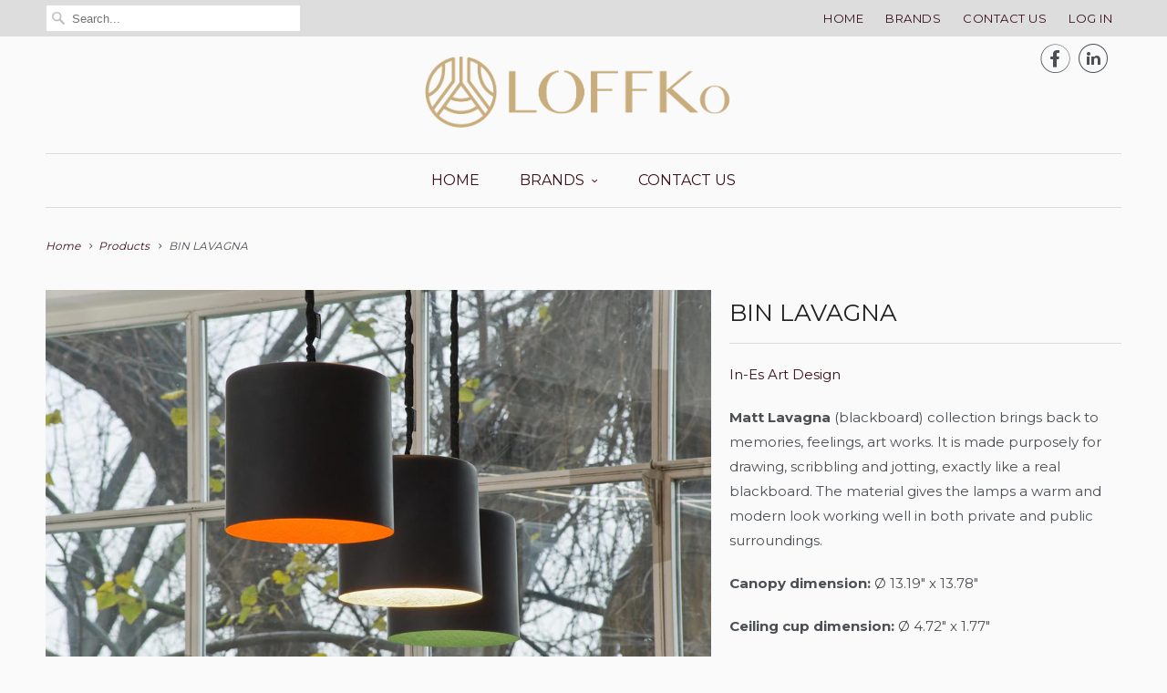

--- FILE ---
content_type: text/html; charset=utf-8
request_url: https://loffko.com/products/indoor-suspension-pendant-lamp-bin-lavagna-ines-artdesign
body_size: 13635
content:
<!DOCTYPE html>
<!--[if lt IE 7 ]><html class="ie ie6" lang="en"> <![endif]-->
<!--[if IE 7 ]><html class="ie ie7" lang="en"> <![endif]-->
<!--[if IE 8 ]><html class="ie ie8" lang="en"> <![endif]-->
<!--[if IE 9 ]><html class="ie ie9" lang="en"> <![endif]-->
<!--[if (gte IE 10)|!(IE)]><!--><html lang="en"> <!--<![endif]-->
  <head>
    <meta charset="utf-8">
    <meta http-equiv="cleartype" content="on">
    <meta name="robots" content="index,follow">
      
           
    <title>BIN LAVAGNA - LOFFKo</title>
            
    
      <meta name="description" content="Matt Lavagna (blackboard) collection brings back to memories, feelings, art works. It is made purposely for drawing, scribbling and jotting, exactly like a real blackboard. The material gives the lamps a warm and modern look working well in both private and public surroundings. Canopy dimension: Ø 13.19&quot; x 13.78&quot; Ceili" />
    

    <!-- Custom Fonts -->
    
      <link href="//fonts.googleapis.com/css?family=.|Montserrat:light,normal,bold|Montserrat:light,normal,bold|Montserrat:light,normal,bold|Montserrat:light,normal,bold|Montserrat:light,normal,bold|Montserrat:light,normal,bold" rel="stylesheet" type="text/css" />
    
    
    

<meta name="author" content="LOFFKo">
<meta property="og:url" content="https://loffko.com/products/indoor-suspension-pendant-lamp-bin-lavagna-ines-artdesign">
<meta property="og:site_name" content="LOFFKo">


  <meta property="og:type" content="product">
  <meta property="og:title" content="BIN LAVAGNA">
  
    <meta property="og:image" content="http://loffko.com/cdn/shop/products/N-ES050040N_2_grande.jpg?v=1552433716">
    <meta property="og:image:secure_url" content="https://loffko.com/cdn/shop/products/N-ES050040N_2_grande.jpg?v=1552433716">
  
    <meta property="og:image" content="http://loffko.com/cdn/shop/products/N-ES050040N_1_grande.jpg?v=1552433716">
    <meta property="og:image:secure_url" content="https://loffko.com/cdn/shop/products/N-ES050040N_1_grande.jpg?v=1552433716">
  
    <meta property="og:image" content="http://loffko.com/cdn/shop/products/N-ES050040N_grande.jpg?v=1552433716">
    <meta property="og:image:secure_url" content="https://loffko.com/cdn/shop/products/N-ES050040N_grande.jpg?v=1552433716">
  
  <meta property="og:price:amount" content="0.00">
  <meta property="og:price:currency" content="USD">
  
    
  
    
  
    
  
    
  
    
  
    
  
    
  
    
  
    
  
    
  
    
  
    
    


  <meta property="og:description" content="Matt Lavagna (blackboard) collection brings back to memories, feelings, art works. It is made purposely for drawing, scribbling and jotting, exactly like a real blackboard. The material gives the lamps a warm and modern look working well in both private and public surroundings. Canopy dimension: Ø 13.19&quot; x 13.78&quot; Ceili">




<meta name="twitter:card" content="summary">

  <meta name="twitter:title" content="BIN LAVAGNA">
  <meta name="twitter:description" content="
Matt Lavagna (blackboard) collection brings back to memories, feelings, art works. It is made purposely for drawing, scribbling and jotting, exactly like a real blackboard. The material gives the lamps a warm and modern look working well in both private and public surroundings.
Canopy dimension: Ø 13.19&quot; x 13.78&quot;
Ceiling cup dimension: Ø 4.72&quot; x 1.77&quot;
Materials: laprene, nylon, nebulite, blackboard effect resin
Bulb: E26 (max 70w) rec. LED 13w
Outer colors: black
Inner colors: white, red, turquoise, orange, gold, bronze, silver, magenta, blue">
  <meta name="twitter:image" content="https://loffko.com/cdn/shop/products/N-ES050040N_2_medium.jpg?v=1552433716">
  <meta name="twitter:image:width" content="240">
  <meta name="twitter:image:height" content="240">


    
    

    <!-- Mobile Specific Metas -->
    <meta name="HandheldFriendly" content="True">
    <meta name="MobileOptimized" content="320">
    <meta name="viewport" content="width=device-width, initial-scale=1, maximum-scale=1"> 

    <!-- Stylesheets for Responsive 5.1 -->
    <link href="//loffko.com/cdn/shop/t/2/assets/styles.scss.css?v=183656395210383517451705695048" rel="stylesheet" type="text/css" media="all" />
    <link href="//loffko.com/cdn/shop/t/2/assets/custom.scss.css?v=45936887265704628901512691726" rel="stylesheet" type="text/css" media="all" />

    <!-- Icons -->
    <link rel="shortcut icon" type="image/x-icon" href="//loffko.com/cdn/shop/t/2/assets/favicon.png?v=75230178349200119881643170227">
    <link rel="canonical" href="https://loffko.com/products/indoor-suspension-pendant-lamp-bin-lavagna-ines-artdesign" />

    
        
    <script src="//loffko.com/cdn/shop/t/2/assets/app.js?v=6547952694921748011598972979" type="text/javascript"></script>
    
    <script>window.performance && window.performance.mark && window.performance.mark('shopify.content_for_header.start');</script><meta id="shopify-digital-wallet" name="shopify-digital-wallet" content="/11433580/digital_wallets/dialog">
<meta name="shopify-checkout-api-token" content="c2aa09483a14d77265ce365bf39f2c52">
<meta id="in-context-paypal-metadata" data-shop-id="11433580" data-venmo-supported="true" data-environment="production" data-locale="en_US" data-paypal-v4="true" data-currency="USD">
<link rel="alternate" type="application/json+oembed" href="https://loffko.com/products/indoor-suspension-pendant-lamp-bin-lavagna-ines-artdesign.oembed">
<script async="async" src="/checkouts/internal/preloads.js?locale=en-US"></script>
<script id="shopify-features" type="application/json">{"accessToken":"c2aa09483a14d77265ce365bf39f2c52","betas":["rich-media-storefront-analytics"],"domain":"loffko.com","predictiveSearch":true,"shopId":11433580,"locale":"en"}</script>
<script>var Shopify = Shopify || {};
Shopify.shop = "loffko.myshopify.com";
Shopify.locale = "en";
Shopify.currency = {"active":"USD","rate":"1.0"};
Shopify.country = "US";
Shopify.theme = {"name":"Responsive","id":93385159,"schema_name":null,"schema_version":null,"theme_store_id":304,"role":"main"};
Shopify.theme.handle = "null";
Shopify.theme.style = {"id":null,"handle":null};
Shopify.cdnHost = "loffko.com/cdn";
Shopify.routes = Shopify.routes || {};
Shopify.routes.root = "/";</script>
<script type="module">!function(o){(o.Shopify=o.Shopify||{}).modules=!0}(window);</script>
<script>!function(o){function n(){var o=[];function n(){o.push(Array.prototype.slice.apply(arguments))}return n.q=o,n}var t=o.Shopify=o.Shopify||{};t.loadFeatures=n(),t.autoloadFeatures=n()}(window);</script>
<script id="shop-js-analytics" type="application/json">{"pageType":"product"}</script>
<script defer="defer" async type="module" src="//loffko.com/cdn/shopifycloud/shop-js/modules/v2/client.init-shop-cart-sync_BT-GjEfc.en.esm.js"></script>
<script defer="defer" async type="module" src="//loffko.com/cdn/shopifycloud/shop-js/modules/v2/chunk.common_D58fp_Oc.esm.js"></script>
<script defer="defer" async type="module" src="//loffko.com/cdn/shopifycloud/shop-js/modules/v2/chunk.modal_xMitdFEc.esm.js"></script>
<script type="module">
  await import("//loffko.com/cdn/shopifycloud/shop-js/modules/v2/client.init-shop-cart-sync_BT-GjEfc.en.esm.js");
await import("//loffko.com/cdn/shopifycloud/shop-js/modules/v2/chunk.common_D58fp_Oc.esm.js");
await import("//loffko.com/cdn/shopifycloud/shop-js/modules/v2/chunk.modal_xMitdFEc.esm.js");

  window.Shopify.SignInWithShop?.initShopCartSync?.({"fedCMEnabled":true,"windoidEnabled":true});

</script>
<script>(function() {
  var isLoaded = false;
  function asyncLoad() {
    if (isLoaded) return;
    isLoaded = true;
    var urls = ["https:\/\/chimpstatic.com\/mcjs-connected\/js\/users\/a364841c546475cd28dc470e1\/cb3b0b42e231b028b8e323831.js?shop=loffko.myshopify.com"];
    for (var i = 0; i < urls.length; i++) {
      var s = document.createElement('script');
      s.type = 'text/javascript';
      s.async = true;
      s.src = urls[i];
      var x = document.getElementsByTagName('script')[0];
      x.parentNode.insertBefore(s, x);
    }
  };
  if(window.attachEvent) {
    window.attachEvent('onload', asyncLoad);
  } else {
    window.addEventListener('load', asyncLoad, false);
  }
})();</script>
<script id="__st">var __st={"a":11433580,"offset":-18000,"reqid":"6b69cc32-96f5-4670-8043-a49b41183678-1769226974","pageurl":"loffko.com\/products\/indoor-suspension-pendant-lamp-bin-lavagna-ines-artdesign","u":"32490f0f676e","p":"product","rtyp":"product","rid":2446424637520};</script>
<script>window.ShopifyPaypalV4VisibilityTracking = true;</script>
<script id="captcha-bootstrap">!function(){'use strict';const t='contact',e='account',n='new_comment',o=[[t,t],['blogs',n],['comments',n],[t,'customer']],c=[[e,'customer_login'],[e,'guest_login'],[e,'recover_customer_password'],[e,'create_customer']],r=t=>t.map((([t,e])=>`form[action*='/${t}']:not([data-nocaptcha='true']) input[name='form_type'][value='${e}']`)).join(','),a=t=>()=>t?[...document.querySelectorAll(t)].map((t=>t.form)):[];function s(){const t=[...o],e=r(t);return a(e)}const i='password',u='form_key',d=['recaptcha-v3-token','g-recaptcha-response','h-captcha-response',i],f=()=>{try{return window.sessionStorage}catch{return}},m='__shopify_v',_=t=>t.elements[u];function p(t,e,n=!1){try{const o=window.sessionStorage,c=JSON.parse(o.getItem(e)),{data:r}=function(t){const{data:e,action:n}=t;return t[m]||n?{data:e,action:n}:{data:t,action:n}}(c);for(const[e,n]of Object.entries(r))t.elements[e]&&(t.elements[e].value=n);n&&o.removeItem(e)}catch(o){console.error('form repopulation failed',{error:o})}}const l='form_type',E='cptcha';function T(t){t.dataset[E]=!0}const w=window,h=w.document,L='Shopify',v='ce_forms',y='captcha';let A=!1;((t,e)=>{const n=(g='f06e6c50-85a8-45c8-87d0-21a2b65856fe',I='https://cdn.shopify.com/shopifycloud/storefront-forms-hcaptcha/ce_storefront_forms_captcha_hcaptcha.v1.5.2.iife.js',D={infoText:'Protected by hCaptcha',privacyText:'Privacy',termsText:'Terms'},(t,e,n)=>{const o=w[L][v],c=o.bindForm;if(c)return c(t,g,e,D).then(n);var r;o.q.push([[t,g,e,D],n]),r=I,A||(h.body.append(Object.assign(h.createElement('script'),{id:'captcha-provider',async:!0,src:r})),A=!0)});var g,I,D;w[L]=w[L]||{},w[L][v]=w[L][v]||{},w[L][v].q=[],w[L][y]=w[L][y]||{},w[L][y].protect=function(t,e){n(t,void 0,e),T(t)},Object.freeze(w[L][y]),function(t,e,n,w,h,L){const[v,y,A,g]=function(t,e,n){const i=e?o:[],u=t?c:[],d=[...i,...u],f=r(d),m=r(i),_=r(d.filter((([t,e])=>n.includes(e))));return[a(f),a(m),a(_),s()]}(w,h,L),I=t=>{const e=t.target;return e instanceof HTMLFormElement?e:e&&e.form},D=t=>v().includes(t);t.addEventListener('submit',(t=>{const e=I(t);if(!e)return;const n=D(e)&&!e.dataset.hcaptchaBound&&!e.dataset.recaptchaBound,o=_(e),c=g().includes(e)&&(!o||!o.value);(n||c)&&t.preventDefault(),c&&!n&&(function(t){try{if(!f())return;!function(t){const e=f();if(!e)return;const n=_(t);if(!n)return;const o=n.value;o&&e.removeItem(o)}(t);const e=Array.from(Array(32),(()=>Math.random().toString(36)[2])).join('');!function(t,e){_(t)||t.append(Object.assign(document.createElement('input'),{type:'hidden',name:u})),t.elements[u].value=e}(t,e),function(t,e){const n=f();if(!n)return;const o=[...t.querySelectorAll(`input[type='${i}']`)].map((({name:t})=>t)),c=[...d,...o],r={};for(const[a,s]of new FormData(t).entries())c.includes(a)||(r[a]=s);n.setItem(e,JSON.stringify({[m]:1,action:t.action,data:r}))}(t,e)}catch(e){console.error('failed to persist form',e)}}(e),e.submit())}));const S=(t,e)=>{t&&!t.dataset[E]&&(n(t,e.some((e=>e===t))),T(t))};for(const o of['focusin','change'])t.addEventListener(o,(t=>{const e=I(t);D(e)&&S(e,y())}));const B=e.get('form_key'),M=e.get(l),P=B&&M;t.addEventListener('DOMContentLoaded',(()=>{const t=y();if(P)for(const e of t)e.elements[l].value===M&&p(e,B);[...new Set([...A(),...v().filter((t=>'true'===t.dataset.shopifyCaptcha))])].forEach((e=>S(e,t)))}))}(h,new URLSearchParams(w.location.search),n,t,e,['guest_login'])})(!0,!0)}();</script>
<script integrity="sha256-4kQ18oKyAcykRKYeNunJcIwy7WH5gtpwJnB7kiuLZ1E=" data-source-attribution="shopify.loadfeatures" defer="defer" src="//loffko.com/cdn/shopifycloud/storefront/assets/storefront/load_feature-a0a9edcb.js" crossorigin="anonymous"></script>
<script data-source-attribution="shopify.dynamic_checkout.dynamic.init">var Shopify=Shopify||{};Shopify.PaymentButton=Shopify.PaymentButton||{isStorefrontPortableWallets:!0,init:function(){window.Shopify.PaymentButton.init=function(){};var t=document.createElement("script");t.src="https://loffko.com/cdn/shopifycloud/portable-wallets/latest/portable-wallets.en.js",t.type="module",document.head.appendChild(t)}};
</script>
<script data-source-attribution="shopify.dynamic_checkout.buyer_consent">
  function portableWalletsHideBuyerConsent(e){var t=document.getElementById("shopify-buyer-consent"),n=document.getElementById("shopify-subscription-policy-button");t&&n&&(t.classList.add("hidden"),t.setAttribute("aria-hidden","true"),n.removeEventListener("click",e))}function portableWalletsShowBuyerConsent(e){var t=document.getElementById("shopify-buyer-consent"),n=document.getElementById("shopify-subscription-policy-button");t&&n&&(t.classList.remove("hidden"),t.removeAttribute("aria-hidden"),n.addEventListener("click",e))}window.Shopify?.PaymentButton&&(window.Shopify.PaymentButton.hideBuyerConsent=portableWalletsHideBuyerConsent,window.Shopify.PaymentButton.showBuyerConsent=portableWalletsShowBuyerConsent);
</script>
<script data-source-attribution="shopify.dynamic_checkout.cart.bootstrap">document.addEventListener("DOMContentLoaded",(function(){function t(){return document.querySelector("shopify-accelerated-checkout-cart, shopify-accelerated-checkout")}if(t())Shopify.PaymentButton.init();else{new MutationObserver((function(e,n){t()&&(Shopify.PaymentButton.init(),n.disconnect())})).observe(document.body,{childList:!0,subtree:!0})}}));
</script>
<link id="shopify-accelerated-checkout-styles" rel="stylesheet" media="screen" href="https://loffko.com/cdn/shopifycloud/portable-wallets/latest/accelerated-checkout-backwards-compat.css" crossorigin="anonymous">
<style id="shopify-accelerated-checkout-cart">
        #shopify-buyer-consent {
  margin-top: 1em;
  display: inline-block;
  width: 100%;
}

#shopify-buyer-consent.hidden {
  display: none;
}

#shopify-subscription-policy-button {
  background: none;
  border: none;
  padding: 0;
  text-decoration: underline;
  font-size: inherit;
  cursor: pointer;
}

#shopify-subscription-policy-button::before {
  box-shadow: none;
}

      </style>

<script>window.performance && window.performance.mark && window.performance.mark('shopify.content_for_header.end');</script>
    
    <link href="https://maxcdn.bootstrapcdn.com/font-awesome/4.7.0/css/font-awesome.min.css" rel="stylesheet" integrity="sha384-wvfXpqpZZVQGK6TAh5PVlGOfQNHSoD2xbE+QkPxCAFlNEevoEH3Sl0sibVcOQVnN" crossorigin="anonymous">
  <link href="https://monorail-edge.shopifysvc.com" rel="dns-prefetch">
<script>(function(){if ("sendBeacon" in navigator && "performance" in window) {try {var session_token_from_headers = performance.getEntriesByType('navigation')[0].serverTiming.find(x => x.name == '_s').description;} catch {var session_token_from_headers = undefined;}var session_cookie_matches = document.cookie.match(/_shopify_s=([^;]*)/);var session_token_from_cookie = session_cookie_matches && session_cookie_matches.length === 2 ? session_cookie_matches[1] : "";var session_token = session_token_from_headers || session_token_from_cookie || "";function handle_abandonment_event(e) {var entries = performance.getEntries().filter(function(entry) {return /monorail-edge.shopifysvc.com/.test(entry.name);});if (!window.abandonment_tracked && entries.length === 0) {window.abandonment_tracked = true;var currentMs = Date.now();var navigation_start = performance.timing.navigationStart;var payload = {shop_id: 11433580,url: window.location.href,navigation_start,duration: currentMs - navigation_start,session_token,page_type: "product"};window.navigator.sendBeacon("https://monorail-edge.shopifysvc.com/v1/produce", JSON.stringify({schema_id: "online_store_buyer_site_abandonment/1.1",payload: payload,metadata: {event_created_at_ms: currentMs,event_sent_at_ms: currentMs}}));}}window.addEventListener('pagehide', handle_abandonment_event);}}());</script>
<script id="web-pixels-manager-setup">(function e(e,d,r,n,o){if(void 0===o&&(o={}),!Boolean(null===(a=null===(i=window.Shopify)||void 0===i?void 0:i.analytics)||void 0===a?void 0:a.replayQueue)){var i,a;window.Shopify=window.Shopify||{};var t=window.Shopify;t.analytics=t.analytics||{};var s=t.analytics;s.replayQueue=[],s.publish=function(e,d,r){return s.replayQueue.push([e,d,r]),!0};try{self.performance.mark("wpm:start")}catch(e){}var l=function(){var e={modern:/Edge?\/(1{2}[4-9]|1[2-9]\d|[2-9]\d{2}|\d{4,})\.\d+(\.\d+|)|Firefox\/(1{2}[4-9]|1[2-9]\d|[2-9]\d{2}|\d{4,})\.\d+(\.\d+|)|Chrom(ium|e)\/(9{2}|\d{3,})\.\d+(\.\d+|)|(Maci|X1{2}).+ Version\/(15\.\d+|(1[6-9]|[2-9]\d|\d{3,})\.\d+)([,.]\d+|)( \(\w+\)|)( Mobile\/\w+|) Safari\/|Chrome.+OPR\/(9{2}|\d{3,})\.\d+\.\d+|(CPU[ +]OS|iPhone[ +]OS|CPU[ +]iPhone|CPU IPhone OS|CPU iPad OS)[ +]+(15[._]\d+|(1[6-9]|[2-9]\d|\d{3,})[._]\d+)([._]\d+|)|Android:?[ /-](13[3-9]|1[4-9]\d|[2-9]\d{2}|\d{4,})(\.\d+|)(\.\d+|)|Android.+Firefox\/(13[5-9]|1[4-9]\d|[2-9]\d{2}|\d{4,})\.\d+(\.\d+|)|Android.+Chrom(ium|e)\/(13[3-9]|1[4-9]\d|[2-9]\d{2}|\d{4,})\.\d+(\.\d+|)|SamsungBrowser\/([2-9]\d|\d{3,})\.\d+/,legacy:/Edge?\/(1[6-9]|[2-9]\d|\d{3,})\.\d+(\.\d+|)|Firefox\/(5[4-9]|[6-9]\d|\d{3,})\.\d+(\.\d+|)|Chrom(ium|e)\/(5[1-9]|[6-9]\d|\d{3,})\.\d+(\.\d+|)([\d.]+$|.*Safari\/(?![\d.]+ Edge\/[\d.]+$))|(Maci|X1{2}).+ Version\/(10\.\d+|(1[1-9]|[2-9]\d|\d{3,})\.\d+)([,.]\d+|)( \(\w+\)|)( Mobile\/\w+|) Safari\/|Chrome.+OPR\/(3[89]|[4-9]\d|\d{3,})\.\d+\.\d+|(CPU[ +]OS|iPhone[ +]OS|CPU[ +]iPhone|CPU IPhone OS|CPU iPad OS)[ +]+(10[._]\d+|(1[1-9]|[2-9]\d|\d{3,})[._]\d+)([._]\d+|)|Android:?[ /-](13[3-9]|1[4-9]\d|[2-9]\d{2}|\d{4,})(\.\d+|)(\.\d+|)|Mobile Safari.+OPR\/([89]\d|\d{3,})\.\d+\.\d+|Android.+Firefox\/(13[5-9]|1[4-9]\d|[2-9]\d{2}|\d{4,})\.\d+(\.\d+|)|Android.+Chrom(ium|e)\/(13[3-9]|1[4-9]\d|[2-9]\d{2}|\d{4,})\.\d+(\.\d+|)|Android.+(UC? ?Browser|UCWEB|U3)[ /]?(15\.([5-9]|\d{2,})|(1[6-9]|[2-9]\d|\d{3,})\.\d+)\.\d+|SamsungBrowser\/(5\.\d+|([6-9]|\d{2,})\.\d+)|Android.+MQ{2}Browser\/(14(\.(9|\d{2,})|)|(1[5-9]|[2-9]\d|\d{3,})(\.\d+|))(\.\d+|)|K[Aa][Ii]OS\/(3\.\d+|([4-9]|\d{2,})\.\d+)(\.\d+|)/},d=e.modern,r=e.legacy,n=navigator.userAgent;return n.match(d)?"modern":n.match(r)?"legacy":"unknown"}(),u="modern"===l?"modern":"legacy",c=(null!=n?n:{modern:"",legacy:""})[u],f=function(e){return[e.baseUrl,"/wpm","/b",e.hashVersion,"modern"===e.buildTarget?"m":"l",".js"].join("")}({baseUrl:d,hashVersion:r,buildTarget:u}),m=function(e){var d=e.version,r=e.bundleTarget,n=e.surface,o=e.pageUrl,i=e.monorailEndpoint;return{emit:function(e){var a=e.status,t=e.errorMsg,s=(new Date).getTime(),l=JSON.stringify({metadata:{event_sent_at_ms:s},events:[{schema_id:"web_pixels_manager_load/3.1",payload:{version:d,bundle_target:r,page_url:o,status:a,surface:n,error_msg:t},metadata:{event_created_at_ms:s}}]});if(!i)return console&&console.warn&&console.warn("[Web Pixels Manager] No Monorail endpoint provided, skipping logging."),!1;try{return self.navigator.sendBeacon.bind(self.navigator)(i,l)}catch(e){}var u=new XMLHttpRequest;try{return u.open("POST",i,!0),u.setRequestHeader("Content-Type","text/plain"),u.send(l),!0}catch(e){return console&&console.warn&&console.warn("[Web Pixels Manager] Got an unhandled error while logging to Monorail."),!1}}}}({version:r,bundleTarget:l,surface:e.surface,pageUrl:self.location.href,monorailEndpoint:e.monorailEndpoint});try{o.browserTarget=l,function(e){var d=e.src,r=e.async,n=void 0===r||r,o=e.onload,i=e.onerror,a=e.sri,t=e.scriptDataAttributes,s=void 0===t?{}:t,l=document.createElement("script"),u=document.querySelector("head"),c=document.querySelector("body");if(l.async=n,l.src=d,a&&(l.integrity=a,l.crossOrigin="anonymous"),s)for(var f in s)if(Object.prototype.hasOwnProperty.call(s,f))try{l.dataset[f]=s[f]}catch(e){}if(o&&l.addEventListener("load",o),i&&l.addEventListener("error",i),u)u.appendChild(l);else{if(!c)throw new Error("Did not find a head or body element to append the script");c.appendChild(l)}}({src:f,async:!0,onload:function(){if(!function(){var e,d;return Boolean(null===(d=null===(e=window.Shopify)||void 0===e?void 0:e.analytics)||void 0===d?void 0:d.initialized)}()){var d=window.webPixelsManager.init(e)||void 0;if(d){var r=window.Shopify.analytics;r.replayQueue.forEach((function(e){var r=e[0],n=e[1],o=e[2];d.publishCustomEvent(r,n,o)})),r.replayQueue=[],r.publish=d.publishCustomEvent,r.visitor=d.visitor,r.initialized=!0}}},onerror:function(){return m.emit({status:"failed",errorMsg:"".concat(f," has failed to load")})},sri:function(e){var d=/^sha384-[A-Za-z0-9+/=]+$/;return"string"==typeof e&&d.test(e)}(c)?c:"",scriptDataAttributes:o}),m.emit({status:"loading"})}catch(e){m.emit({status:"failed",errorMsg:(null==e?void 0:e.message)||"Unknown error"})}}})({shopId: 11433580,storefrontBaseUrl: "https://loffko.com",extensionsBaseUrl: "https://extensions.shopifycdn.com/cdn/shopifycloud/web-pixels-manager",monorailEndpoint: "https://monorail-edge.shopifysvc.com/unstable/produce_batch",surface: "storefront-renderer",enabledBetaFlags: ["2dca8a86"],webPixelsConfigList: [{"id":"62881872","eventPayloadVersion":"v1","runtimeContext":"LAX","scriptVersion":"1","type":"CUSTOM","privacyPurposes":["ANALYTICS"],"name":"Google Analytics tag (migrated)"},{"id":"shopify-app-pixel","configuration":"{}","eventPayloadVersion":"v1","runtimeContext":"STRICT","scriptVersion":"0450","apiClientId":"shopify-pixel","type":"APP","privacyPurposes":["ANALYTICS","MARKETING"]},{"id":"shopify-custom-pixel","eventPayloadVersion":"v1","runtimeContext":"LAX","scriptVersion":"0450","apiClientId":"shopify-pixel","type":"CUSTOM","privacyPurposes":["ANALYTICS","MARKETING"]}],isMerchantRequest: false,initData: {"shop":{"name":"LOFFKo","paymentSettings":{"currencyCode":"USD"},"myshopifyDomain":"loffko.myshopify.com","countryCode":"US","storefrontUrl":"https:\/\/loffko.com"},"customer":null,"cart":null,"checkout":null,"productVariants":[{"price":{"amount":0.0,"currencyCode":"USD"},"product":{"title":"BIN LAVAGNA","vendor":"In-Es Art Design","id":"2446424637520","untranslatedTitle":"BIN LAVAGNA","url":"\/products\/indoor-suspension-pendant-lamp-bin-lavagna-ines-artdesign","type":"Lighting"},"id":"21405154345040","image":{"src":"\/\/loffko.com\/cdn\/shop\/products\/N-ES050040N_2.jpg?v=1552433716"},"sku":"","title":"Default Title","untranslatedTitle":"Default Title"}],"purchasingCompany":null},},"https://loffko.com/cdn","fcfee988w5aeb613cpc8e4bc33m6693e112",{"modern":"","legacy":""},{"shopId":"11433580","storefrontBaseUrl":"https:\/\/loffko.com","extensionBaseUrl":"https:\/\/extensions.shopifycdn.com\/cdn\/shopifycloud\/web-pixels-manager","surface":"storefront-renderer","enabledBetaFlags":"[\"2dca8a86\"]","isMerchantRequest":"false","hashVersion":"fcfee988w5aeb613cpc8e4bc33m6693e112","publish":"custom","events":"[[\"page_viewed\",{}],[\"product_viewed\",{\"productVariant\":{\"price\":{\"amount\":0.0,\"currencyCode\":\"USD\"},\"product\":{\"title\":\"BIN LAVAGNA\",\"vendor\":\"In-Es Art Design\",\"id\":\"2446424637520\",\"untranslatedTitle\":\"BIN LAVAGNA\",\"url\":\"\/products\/indoor-suspension-pendant-lamp-bin-lavagna-ines-artdesign\",\"type\":\"Lighting\"},\"id\":\"21405154345040\",\"image\":{\"src\":\"\/\/loffko.com\/cdn\/shop\/products\/N-ES050040N_2.jpg?v=1552433716\"},\"sku\":\"\",\"title\":\"Default Title\",\"untranslatedTitle\":\"Default Title\"}}]]"});</script><script>
  window.ShopifyAnalytics = window.ShopifyAnalytics || {};
  window.ShopifyAnalytics.meta = window.ShopifyAnalytics.meta || {};
  window.ShopifyAnalytics.meta.currency = 'USD';
  var meta = {"product":{"id":2446424637520,"gid":"gid:\/\/shopify\/Product\/2446424637520","vendor":"In-Es Art Design","type":"Lighting","handle":"indoor-suspension-pendant-lamp-bin-lavagna-ines-artdesign","variants":[{"id":21405154345040,"price":0,"name":"BIN LAVAGNA","public_title":null,"sku":""}],"remote":false},"page":{"pageType":"product","resourceType":"product","resourceId":2446424637520,"requestId":"6b69cc32-96f5-4670-8043-a49b41183678-1769226974"}};
  for (var attr in meta) {
    window.ShopifyAnalytics.meta[attr] = meta[attr];
  }
</script>
<script class="analytics">
  (function () {
    var customDocumentWrite = function(content) {
      var jquery = null;

      if (window.jQuery) {
        jquery = window.jQuery;
      } else if (window.Checkout && window.Checkout.$) {
        jquery = window.Checkout.$;
      }

      if (jquery) {
        jquery('body').append(content);
      }
    };

    var hasLoggedConversion = function(token) {
      if (token) {
        return document.cookie.indexOf('loggedConversion=' + token) !== -1;
      }
      return false;
    }

    var setCookieIfConversion = function(token) {
      if (token) {
        var twoMonthsFromNow = new Date(Date.now());
        twoMonthsFromNow.setMonth(twoMonthsFromNow.getMonth() + 2);

        document.cookie = 'loggedConversion=' + token + '; expires=' + twoMonthsFromNow;
      }
    }

    var trekkie = window.ShopifyAnalytics.lib = window.trekkie = window.trekkie || [];
    if (trekkie.integrations) {
      return;
    }
    trekkie.methods = [
      'identify',
      'page',
      'ready',
      'track',
      'trackForm',
      'trackLink'
    ];
    trekkie.factory = function(method) {
      return function() {
        var args = Array.prototype.slice.call(arguments);
        args.unshift(method);
        trekkie.push(args);
        return trekkie;
      };
    };
    for (var i = 0; i < trekkie.methods.length; i++) {
      var key = trekkie.methods[i];
      trekkie[key] = trekkie.factory(key);
    }
    trekkie.load = function(config) {
      trekkie.config = config || {};
      trekkie.config.initialDocumentCookie = document.cookie;
      var first = document.getElementsByTagName('script')[0];
      var script = document.createElement('script');
      script.type = 'text/javascript';
      script.onerror = function(e) {
        var scriptFallback = document.createElement('script');
        scriptFallback.type = 'text/javascript';
        scriptFallback.onerror = function(error) {
                var Monorail = {
      produce: function produce(monorailDomain, schemaId, payload) {
        var currentMs = new Date().getTime();
        var event = {
          schema_id: schemaId,
          payload: payload,
          metadata: {
            event_created_at_ms: currentMs,
            event_sent_at_ms: currentMs
          }
        };
        return Monorail.sendRequest("https://" + monorailDomain + "/v1/produce", JSON.stringify(event));
      },
      sendRequest: function sendRequest(endpointUrl, payload) {
        // Try the sendBeacon API
        if (window && window.navigator && typeof window.navigator.sendBeacon === 'function' && typeof window.Blob === 'function' && !Monorail.isIos12()) {
          var blobData = new window.Blob([payload], {
            type: 'text/plain'
          });

          if (window.navigator.sendBeacon(endpointUrl, blobData)) {
            return true;
          } // sendBeacon was not successful

        } // XHR beacon

        var xhr = new XMLHttpRequest();

        try {
          xhr.open('POST', endpointUrl);
          xhr.setRequestHeader('Content-Type', 'text/plain');
          xhr.send(payload);
        } catch (e) {
          console.log(e);
        }

        return false;
      },
      isIos12: function isIos12() {
        return window.navigator.userAgent.lastIndexOf('iPhone; CPU iPhone OS 12_') !== -1 || window.navigator.userAgent.lastIndexOf('iPad; CPU OS 12_') !== -1;
      }
    };
    Monorail.produce('monorail-edge.shopifysvc.com',
      'trekkie_storefront_load_errors/1.1',
      {shop_id: 11433580,
      theme_id: 93385159,
      app_name: "storefront",
      context_url: window.location.href,
      source_url: "//loffko.com/cdn/s/trekkie.storefront.8d95595f799fbf7e1d32231b9a28fd43b70c67d3.min.js"});

        };
        scriptFallback.async = true;
        scriptFallback.src = '//loffko.com/cdn/s/trekkie.storefront.8d95595f799fbf7e1d32231b9a28fd43b70c67d3.min.js';
        first.parentNode.insertBefore(scriptFallback, first);
      };
      script.async = true;
      script.src = '//loffko.com/cdn/s/trekkie.storefront.8d95595f799fbf7e1d32231b9a28fd43b70c67d3.min.js';
      first.parentNode.insertBefore(script, first);
    };
    trekkie.load(
      {"Trekkie":{"appName":"storefront","development":false,"defaultAttributes":{"shopId":11433580,"isMerchantRequest":null,"themeId":93385159,"themeCityHash":"6005458323749645475","contentLanguage":"en","currency":"USD","eventMetadataId":"08991b70-791d-41bf-9964-3b45c8ad502f"},"isServerSideCookieWritingEnabled":true,"monorailRegion":"shop_domain","enabledBetaFlags":["65f19447"]},"Session Attribution":{},"S2S":{"facebookCapiEnabled":false,"source":"trekkie-storefront-renderer","apiClientId":580111}}
    );

    var loaded = false;
    trekkie.ready(function() {
      if (loaded) return;
      loaded = true;

      window.ShopifyAnalytics.lib = window.trekkie;

      var originalDocumentWrite = document.write;
      document.write = customDocumentWrite;
      try { window.ShopifyAnalytics.merchantGoogleAnalytics.call(this); } catch(error) {};
      document.write = originalDocumentWrite;

      window.ShopifyAnalytics.lib.page(null,{"pageType":"product","resourceType":"product","resourceId":2446424637520,"requestId":"6b69cc32-96f5-4670-8043-a49b41183678-1769226974","shopifyEmitted":true});

      var match = window.location.pathname.match(/checkouts\/(.+)\/(thank_you|post_purchase)/)
      var token = match? match[1]: undefined;
      if (!hasLoggedConversion(token)) {
        setCookieIfConversion(token);
        window.ShopifyAnalytics.lib.track("Viewed Product",{"currency":"USD","variantId":21405154345040,"productId":2446424637520,"productGid":"gid:\/\/shopify\/Product\/2446424637520","name":"BIN LAVAGNA","price":"0.00","sku":"","brand":"In-Es Art Design","variant":null,"category":"Lighting","nonInteraction":true,"remote":false},undefined,undefined,{"shopifyEmitted":true});
      window.ShopifyAnalytics.lib.track("monorail:\/\/trekkie_storefront_viewed_product\/1.1",{"currency":"USD","variantId":21405154345040,"productId":2446424637520,"productGid":"gid:\/\/shopify\/Product\/2446424637520","name":"BIN LAVAGNA","price":"0.00","sku":"","brand":"In-Es Art Design","variant":null,"category":"Lighting","nonInteraction":true,"remote":false,"referer":"https:\/\/loffko.com\/products\/indoor-suspension-pendant-lamp-bin-lavagna-ines-artdesign"});
      }
    });


        var eventsListenerScript = document.createElement('script');
        eventsListenerScript.async = true;
        eventsListenerScript.src = "//loffko.com/cdn/shopifycloud/storefront/assets/shop_events_listener-3da45d37.js";
        document.getElementsByTagName('head')[0].appendChild(eventsListenerScript);

})();</script>
  <script>
  if (!window.ga || (window.ga && typeof window.ga !== 'function')) {
    window.ga = function ga() {
      (window.ga.q = window.ga.q || []).push(arguments);
      if (window.Shopify && window.Shopify.analytics && typeof window.Shopify.analytics.publish === 'function') {
        window.Shopify.analytics.publish("ga_stub_called", {}, {sendTo: "google_osp_migration"});
      }
      console.error("Shopify's Google Analytics stub called with:", Array.from(arguments), "\nSee https://help.shopify.com/manual/promoting-marketing/pixels/pixel-migration#google for more information.");
    };
    if (window.Shopify && window.Shopify.analytics && typeof window.Shopify.analytics.publish === 'function') {
      window.Shopify.analytics.publish("ga_stub_initialized", {}, {sendTo: "google_osp_migration"});
    }
  }
</script>
<script
  defer
  src="https://loffko.com/cdn/shopifycloud/perf-kit/shopify-perf-kit-3.0.4.min.js"
  data-application="storefront-renderer"
  data-shop-id="11433580"
  data-render-region="gcp-us-central1"
  data-page-type="product"
  data-theme-instance-id="93385159"
  data-theme-name=""
  data-theme-version=""
  data-monorail-region="shop_domain"
  data-resource-timing-sampling-rate="10"
  data-shs="true"
  data-shs-beacon="true"
  data-shs-export-with-fetch="true"
  data-shs-logs-sample-rate="1"
  data-shs-beacon-endpoint="https://loffko.com/api/collect"
></script>
</head>
  <body class="product">
    <div class="top_bar">
      <div class="container">
        
          <div class="four columns top_bar_search">          
            <form class="search" action="/search">
              
                <input type="hidden" name="type" value="product" />
              
              <input type="text" name="q" class="search_box" placeholder="Search..." value="" autocapitalize="off" autocomplete="off" autocorrect="off" />
            </form>
          </div>
                
        
        

        <div class="columns twelve">
          <ul>
            
              
                <li>
                  <a href="/">Home</a>
                </li>
              
                <li>
                  <a href="/collections">Brands</a>
                </li>
              
                <li>
                  <a href="/pages/contact-us">Contact Us</a>
                </li>
              
            

            
              
                <li>
                  <a href="https://shopify.com/11433580/account?locale=en&amp;region_country=US" id="customer_login_link">Log in</a>
                </li>
              
            
            
            
          </ul>
        </div>
      </div>  
    </div>
  
    <div class="container content"> 
      <div class="sixteen columns logo">
        
          <div class="header_icons">
            


  <a href="https://www.facebook.com/LOFFKo-Group-996143500493423/?fref=ts" title="LOFFKo on Facebook" class="ss-icon" rel="me" target="_blank">
    &#xF610;
  </a>              















  <a href="https://www.linkedin.com/company/7602239" title="LOFFKo on LinkedIn" class="ss-icon" rel="me" target="_blank">
    &#xF612;
  </a>              





          </div>
        

        <a href="https://loffko.com" title="LOFFKo">
          
            <img src="//loffko.com/cdn/shop/t/2/assets/logo.png?v=101043221144144070751643170226" alt="LOFFKo" />
          
        </a>
      </div>
      
      
        <div class="sixteen columns clearfix">
          <div id="mobile_nav"></div>
          <div id="nav">
            <ul id="menu">
              
                
                  <li><a href="/" >Home</a></li>
                
              
                
                  <li><a href="/collections"  >Brands<span class="icon-down-arrow arrow"></span></a> 
                    <ul class="animated fadeIn">
                      
                        
                          <li><a href="/collections/modo-luce">MODOLUCE</a></li>
                        
                      
                        
                          <li><a href="/collections/in-es-art-design">IN-ES ART DESIGN</a></li>
                        
                      
                        
                          <li><a href="/collections/il-fanale">IL FANALE</a></li>
                        
                      
                        
                          <li><a href="/collections/olev">OLEV</a></li>
                        
                      
                        
                          <li><a href="/collections/in-stock-inventory">IN STOCK </a></li>
                        
                      
                    </ul>
                  </li>
                
              
                
                  <li><a href="/pages/contact-us" >Contact Us</a></li>
                
              
            </ul>
          </div>
        </div>
      
      
      

      
        
  <div class="sixteen columns">
    <div class="breadcrumb breadcrumb_text product_breadcrumb" itemscope itemtype="http://schema.org/BreadcrumbList">
      <span itemprop="itemListElement" itemscope itemtype="http://schema.org/ListItem"><a href="https://loffko.com" title="LOFFKo" itemprop="item"><span itemprop="name">Home</span></a></span> 
      <span class="icon-right-arrow"></span>
      <span itemprop="itemListElement" itemscope itemtype="http://schema.org/ListItem">
        
          <a href="/collections/all" title="Products">Products</a>
        
      </span>
      <span class="icon-right-arrow"></span>
      BIN LAVAGNA
    </div>
  </div>


<div class="sixteen columns product-2446424637520" itemscope itemtype="http://schema.org/Product">
	 <div class="section product_section clearfix" >
	  
         
      <div class="ten columns alpha">
        

<div class="flexslider product_gallery product-2446424637520-gallery product_slider ">
  <ul class="slides">
    
      <li data-thumb="//loffko.com/cdn/shop/products/N-ES050040N_2_1024x1024.jpg?v=1552433716" data-title="BIN LAVAGNA">
        
          <a href="//loffko.com/cdn/shop/products/N-ES050040N_2.jpg?v=1552433716" class="fancybox" data-fancybox-group="2446424637520" title="BIN LAVAGNA">
            <img src="//loffko.com/cdn/shop/products/N-ES050040N_2_1024x1024.jpg?v=1552433716" alt="BIN LAVAGNA" data-index="0" data-image-id="7299418030160" data-cloudzoom="zoomImage: '//loffko.com/cdn/shop/products/N-ES050040N_2.jpg?v=1552433716', tintColor: '#fafafa', zoomPosition: 'inside', zoomOffsetX: 0, touchStartDelay: 250" class="cloudzoom featured_image" />
          </a>
        
      </li>
    
      <li data-thumb="//loffko.com/cdn/shop/products/N-ES050040N_1_1024x1024.jpg?v=1552433716" data-title="BIN LAVAGNA">
        
          <a href="//loffko.com/cdn/shop/products/N-ES050040N_1.jpg?v=1552433716" class="fancybox" data-fancybox-group="2446424637520" title="BIN LAVAGNA">
            <img src="//loffko.com/cdn/shop/products/N-ES050040N_1_1024x1024.jpg?v=1552433716" alt="BIN LAVAGNA" data-index="1" data-image-id="7299417997392" data-cloudzoom="zoomImage: '//loffko.com/cdn/shop/products/N-ES050040N_1.jpg?v=1552433716', tintColor: '#fafafa', zoomPosition: 'inside', zoomOffsetX: 0, touchStartDelay: 250" class="cloudzoom " />
          </a>
        
      </li>
    
      <li data-thumb="//loffko.com/cdn/shop/products/N-ES050040N_1024x1024.jpg?v=1552433716" data-title="BIN LAVAGNA">
        
          <a href="//loffko.com/cdn/shop/products/N-ES050040N.jpg?v=1552433716" class="fancybox" data-fancybox-group="2446424637520" title="BIN LAVAGNA">
            <img src="//loffko.com/cdn/shop/products/N-ES050040N_1024x1024.jpg?v=1552433716" alt="BIN LAVAGNA" data-index="2" data-image-id="7299418062928" data-cloudzoom="zoomImage: '//loffko.com/cdn/shop/products/N-ES050040N.jpg?v=1552433716', tintColor: '#fafafa', zoomPosition: 'inside', zoomOffsetX: 0, touchStartDelay: 250" class="cloudzoom " />
          </a>
        
      </li>
    
      <li data-thumb="//loffko.com/cdn/shop/products/IN-ES050040N-R_1_1024x1024.jpg?v=1552433716" data-title="BIN LAVAGNA">
        
          <a href="//loffko.com/cdn/shop/products/IN-ES050040N-R_1.jpg?v=1552433716" class="fancybox" data-fancybox-group="2446424637520" title="BIN LAVAGNA">
            <img src="//loffko.com/cdn/shop/products/IN-ES050040N-R_1_1024x1024.jpg?v=1552433716" alt="BIN LAVAGNA" data-index="3" data-image-id="7299418161232" data-cloudzoom="zoomImage: '//loffko.com/cdn/shop/products/IN-ES050040N-R_1.jpg?v=1552433716', tintColor: '#fafafa', zoomPosition: 'inside', zoomOffsetX: 0, touchStartDelay: 250" class="cloudzoom " />
          </a>
        
      </li>
    
      <li data-thumb="//loffko.com/cdn/shop/products/IN-ES050040N-R_2_1024x1024.jpg?v=1552433716" data-title="BIN LAVAGNA">
        
          <a href="//loffko.com/cdn/shop/products/IN-ES050040N-R_2.jpg?v=1552433716" class="fancybox" data-fancybox-group="2446424637520" title="BIN LAVAGNA">
            <img src="//loffko.com/cdn/shop/products/IN-ES050040N-R_2_1024x1024.jpg?v=1552433716" alt="BIN LAVAGNA" data-index="4" data-image-id="7299418226768" data-cloudzoom="zoomImage: '//loffko.com/cdn/shop/products/IN-ES050040N-R_2.jpg?v=1552433716', tintColor: '#fafafa', zoomPosition: 'inside', zoomOffsetX: 0, touchStartDelay: 250" class="cloudzoom " />
          </a>
        
      </li>
    
      <li data-thumb="//loffko.com/cdn/shop/products/IN-ES050040N-O_1024x1024.jpg?v=1552433716" data-title="BIN LAVAGNA">
        
          <a href="//loffko.com/cdn/shop/products/IN-ES050040N-O.jpg?v=1552433716" class="fancybox" data-fancybox-group="2446424637520" title="BIN LAVAGNA">
            <img src="//loffko.com/cdn/shop/products/IN-ES050040N-O_1024x1024.jpg?v=1552433716" alt="BIN LAVAGNA" data-index="5" data-image-id="7299419111504" data-cloudzoom="zoomImage: '//loffko.com/cdn/shop/products/IN-ES050040N-O.jpg?v=1552433716', tintColor: '#fafafa', zoomPosition: 'inside', zoomOffsetX: 0, touchStartDelay: 250" class="cloudzoom " />
          </a>
        
      </li>
    
      <li data-thumb="//loffko.com/cdn/shop/products/IN-ES050040N-T_1024x1024.jpg?v=1552433716" data-title="BIN LAVAGNA">
        
          <a href="//loffko.com/cdn/shop/products/IN-ES050040N-T.jpg?v=1552433716" class="fancybox" data-fancybox-group="2446424637520" title="BIN LAVAGNA">
            <img src="//loffko.com/cdn/shop/products/IN-ES050040N-T_1024x1024.jpg?v=1552433716" alt="BIN LAVAGNA" data-index="6" data-image-id="7299419177040" data-cloudzoom="zoomImage: '//loffko.com/cdn/shop/products/IN-ES050040N-T.jpg?v=1552433716', tintColor: '#fafafa', zoomPosition: 'inside', zoomOffsetX: 0, touchStartDelay: 250" class="cloudzoom " />
          </a>
        
      </li>
    
      <li data-thumb="//loffko.com/cdn/shop/products/IN-ES050040N-R_1024x1024.jpg?v=1552433716" data-title="BIN LAVAGNA">
        
          <a href="//loffko.com/cdn/shop/products/IN-ES050040N-R.jpg?v=1552433716" class="fancybox" data-fancybox-group="2446424637520" title="BIN LAVAGNA">
            <img src="//loffko.com/cdn/shop/products/IN-ES050040N-R_1024x1024.jpg?v=1552433716" alt="BIN LAVAGNA" data-index="7" data-image-id="7299419209808" data-cloudzoom="zoomImage: '//loffko.com/cdn/shop/products/IN-ES050040N-R.jpg?v=1552433716', tintColor: '#fafafa', zoomPosition: 'inside', zoomOffsetX: 0, touchStartDelay: 250" class="cloudzoom " />
          </a>
        
      </li>
    
      <li data-thumb="//loffko.com/cdn/shop/products/IN-ES050040N-O_2_1024x1024.jpg?v=1552433716" data-title="BIN LAVAGNA">
        
          <a href="//loffko.com/cdn/shop/products/IN-ES050040N-O_2.jpg?v=1552433716" class="fancybox" data-fancybox-group="2446424637520" title="BIN LAVAGNA">
            <img src="//loffko.com/cdn/shop/products/IN-ES050040N-O_2_1024x1024.jpg?v=1552433716" alt="BIN LAVAGNA" data-index="8" data-image-id="7299419242576" data-cloudzoom="zoomImage: '//loffko.com/cdn/shop/products/IN-ES050040N-O_2.jpg?v=1552433716', tintColor: '#fafafa', zoomPosition: 'inside', zoomOffsetX: 0, touchStartDelay: 250" class="cloudzoom " />
          </a>
        
      </li>
    
      <li data-thumb="//loffko.com/cdn/shop/products/IN-ES050040N-O_1_1024x1024.jpg?v=1552433716" data-title="BIN LAVAGNA">
        
          <a href="//loffko.com/cdn/shop/products/IN-ES050040N-O_1.jpg?v=1552433716" class="fancybox" data-fancybox-group="2446424637520" title="BIN LAVAGNA">
            <img src="//loffko.com/cdn/shop/products/IN-ES050040N-O_1_1024x1024.jpg?v=1552433716" alt="BIN LAVAGNA" data-index="9" data-image-id="7299419275344" data-cloudzoom="zoomImage: '//loffko.com/cdn/shop/products/IN-ES050040N-O_1.jpg?v=1552433716', tintColor: '#fafafa', zoomPosition: 'inside', zoomOffsetX: 0, touchStartDelay: 250" class="cloudzoom " />
          </a>
        
      </li>
    
      <li data-thumb="//loffko.com/cdn/shop/products/IN-ES050040N-B_1024x1024.jpg?v=1552433716" data-title="BIN LAVAGNA">
        
          <a href="//loffko.com/cdn/shop/products/IN-ES050040N-B.jpg?v=1552433716" class="fancybox" data-fancybox-group="2446424637520" title="BIN LAVAGNA">
            <img src="//loffko.com/cdn/shop/products/IN-ES050040N-B_1024x1024.jpg?v=1552433716" alt="BIN LAVAGNA" data-index="10" data-image-id="7299419373648" data-cloudzoom="zoomImage: '//loffko.com/cdn/shop/products/IN-ES050040N-B.jpg?v=1552433716', tintColor: '#fafafa', zoomPosition: 'inside', zoomOffsetX: 0, touchStartDelay: 250" class="cloudzoom " />
          </a>
        
      </li>
    
      <li data-thumb="//loffko.com/cdn/shop/products/IN-ES050040N-A_1024x1024.jpg?v=1552433716" data-title="BIN LAVAGNA">
        
          <a href="//loffko.com/cdn/shop/products/IN-ES050040N-A.jpg?v=1552433716" class="fancybox" data-fancybox-group="2446424637520" title="BIN LAVAGNA">
            <img src="//loffko.com/cdn/shop/products/IN-ES050040N-A_1024x1024.jpg?v=1552433716" alt="BIN LAVAGNA" data-index="11" data-image-id="7299419537488" data-cloudzoom="zoomImage: '//loffko.com/cdn/shop/products/IN-ES050040N-A.jpg?v=1552433716', tintColor: '#fafafa', zoomPosition: 'inside', zoomOffsetX: 0, touchStartDelay: 250" class="cloudzoom " />
          </a>
        
      </li>
    
  </ul>
</div>
&nbsp;
      </div>
    

     <div class="six columns omega">
      
      
      <h1 class="product_name" itemprop="name">BIN LAVAGNA</h1>
      
        <p class="vendor">
          <span itemprop="brand"><a href="/collections/vendors?q=In-Es%20Art%20Design" title="In-Es Art Design">In-Es Art Design</a></span>
        </p>
      

      
      
      
        <p class="modal_price" itemprop="offers" itemscope itemtype="http://schema.org/Offer">
          <meta itemprop="priceCurrency" content="USD" />
          <meta itemprop="seller" content="LOFFKo" />
          <meta itemprop="availability" content="in_stock" />
          <meta itemprop="itemCondition" content="New" />

          <span class="sold_out"></span>
          <span itemprop="price" content="0.00" class="">
            <span class="current_price">
              
                
                  
                
              
            </span>
          </span>
          <span class="was_price">
          
          </span>
        </p>
        
          
  <div class="notify_form notify-form-2446424637520" id="notify-form-2446424637520" style="display:none">
    <p class="message"></p>
    <form method="post" action="/contact#contact_form" id="contact_form" accept-charset="UTF-8" class="contact-form"><input type="hidden" name="form_type" value="contact" /><input type="hidden" name="utf8" value="✓" />
      
        <p>
          <label for="contact[email]">Notify me when this product is available:</label>
          
          
            <input required type="email" class="notify_email" name="contact[email]" id="contact[email]" placeholder="Enter your email address..." value="" />
          
          
          <input type="hidden" name="contact[body]" class="notify_form_message" data-body="Please notify me when BIN LAVAGNA becomes available - https://loffko.com/products/indoor-suspension-pendant-lamp-bin-lavagna-ines-artdesign" value="Please notify me when BIN LAVAGNA becomes available - https://loffko.com/products/indoor-suspension-pendant-lamp-bin-lavagna-ines-artdesign" />
          <input class="action_button" type="submit" value="Send" style="margin-bottom:0px" />    
        </p>
      
    </form>
  </div>

      

      
      
        
  

	

  

        
      
        
         <div class="description" itemprop="description">
           <meta charset="utf-8">
<p><strong>Matt Lavagna</strong><span> </span>(blackboard) collection brings back to memories, feelings, art works. It is made purposely for drawing, scribbling and jotting, exactly like a real blackboard. The material gives the lamps a warm and modern look working well in both private and public surroundings.</p>
<p><strong>Canopy dimension:</strong><span> </span>Ø 13.19" x 13.78"</p>
<p><strong>Ceiling cup dimension:</strong><span> </span>Ø 4.72" x 1.77"</p>
<p><strong>Materials:</strong><span> </span>laprene, nylon, nebulite, blackboard effect resin</p>
<p><strong>Bulb:</strong><span> </span>E26 (max 70w) rec. LED 13w</p>
<p><strong>Outer colors:</strong><span> </span>black</p>
<p><strong>Inner colors:</strong><span> </span>white, red, turquoise, orange, gold, bronze, silver, magenta, blue</p>
         </div>
        
      

      
        <hr />
      
     
      <div class="meta">
        
      
        
           <p>
             
               
                 <span class="label">Category:</span> 
               

               
                 <span>
                   <a href="/collections/all/bedroom" title="Products tagged Bedroom">Bedroom</a>,
                 </span>
                
             
               

               
                 <span>
                   <a href="/collections/all/dinning-room" title="Products tagged Dinning Room">Dinning Room</a>,
                 </span>
                
             
               

               
                 <span>
                   <a href="/collections/all/indoor" title="Products tagged Indoor">Indoor</a>,
                 </span>
                
             
               

               
                 <span>
                   <a href="/collections/all/kitchen" title="Products tagged Kitchen">Kitchen</a>,
                 </span>
                
             
               

               
                 <span>
                   <a href="/collections/all/living-room" title="Products tagged Living Room">Living Room</a>,
                 </span>
                
             
               

               
                 <span>
                   <a href="/collections/all/office" title="Products tagged Office">Office</a>,
                 </span>
                
             
               

               
                 <span>
                   <a href="/collections/all/pendant" title="Products tagged Pendant">Pendant</a>,
                 </span>
                
             
               

               
                 <span>
                   <a href="/collections/all/suspension" title="Products tagged Suspension">Suspension</a>
                 </span>
                
             
           </p>
        
       
        
      </div>

        




  <hr />
  
<div class="social_buttons">
  

  

  <a target="_blank" class="icon-twitter-share" title="Share this on Twitter" href="https://twitter.com/intent/tweet?text=BIN LAVAGNA&url=https://loffko.com/products/indoor-suspension-pendant-lamp-bin-lavagna-ines-artdesign&via=LOFFKo">Tweet</a>

  <a target="_blank" class="icon-facebook-share" title="Share this on Facebook" href="https://www.facebook.com/sharer/sharer.php?u=https://loffko.com/products/indoor-suspension-pendant-lamp-bin-lavagna-ines-artdesign">Share</a>

  
    <a target="_blank" data-pin-do="skipLink" class="icon-pinterest-share" title="Share this on Pinterest" href="http://pinterest.com/pin/create/button/?url=https://loffko.com/products/indoor-suspension-pendant-lamp-bin-lavagna-ines-artdesign&description=BIN LAVAGNA&media=https://loffko.com/cdn/shop/products/N-ES050040N_2_grande.jpg?v=1552433716">Pin It</a>
  

  <a target="_blank" class="icon-gplus-share" title="Share this on Google+" href="https://plus.google.com/share?url=https://loffko.com/products/indoor-suspension-pendant-lamp-bin-lavagna-ines-artdesign">Add</a>

  <a href="mailto:?subject=Thought you might like BIN LAVAGNA&amp;body=Hey, I was browsing LOFFKo and found BIN LAVAGNA. I wanted to share it with you.%0D%0A%0D%0Ahttps://loffko.com/products/indoor-suspension-pendant-lamp-bin-lavagna-ines-artdesign" target="_blank" class="icon-mail" title="Email this to a friend">Email</a>
</div>




       
      
       
    </div>
    
    
  </div>
   
  
</div>


  
  
  

  

  
    

      <div class="sixteen columns">
        <div class="section clearfix">
          <h2>Related Items</h2>
        </div>
      </div>

      
      
      
      <div class="sixteen columns">
        







<div itemtype="http://schema.org/ItemList" class="products">
  
    
      

        
  <div class="four columns alpha thumbnail even" itemprop="itemListElement" itemscope itemtype="http://schema.org/Product">


  
  

  <a href="/products/indoor-wall-lamp-washmachine-1-2-ines-artdesign" itemprop="url">
    <div class="relative product_image">
      <img src="//loffko.com/cdn/shop/t/2/assets/loading.gif?v=162524524638938526081454632161" data-original="//loffko.com/cdn/shop/products/IN-ES040A01_grande.jpg?v=1565215114" alt="WASHMACHINE 1/2" class="primary" />
      
    </div>

    <div class="info">            
      <span class="title" itemprop="name">WASHMACHINE 1/2</span>
      
        <span itemprop="vendor">In-Es Art Design</span>
      

      
        <span class="price " itemprop="offers" itemscope itemtype="http://schema.org/Offer">
          
            
              
                
              
          
          
        </span>
      
    </div>
    

    
    
    
  </a>
  
    <div data-fancybox-href="#product-2446423556176" class="quick_shop action_button" data-gallery="product-2446423556176-gallery">
      Quick View
    </div>
  
  
</div>


  <div id="product-2446423556176" class="modal product-2446423556176">
    <div class="container section" style="width: inherit">
      <div class="eight columns modal_image flex-active-slide">
        <img src="//loffko.com/cdn/shop/products/IN-ES040A01_grande.jpg?v=1565215114" alt="WASHMACHINE 1/2" />
      </div>
      <div class="six columns">
        <h3>WASHMACHINE 1/2</h3>
        
          <p class="vendor">
            <span class="vendor"><a href="/collections/vendors?q=In-Es%20Art%20Design" title="In-Es Art Design">In-Es Art Design</a></span>
          </p>
        

        
          <p class="modal_price">
            <span class="sold_out"></span>
            <span class="current_price ">
              
                
                  
                
              
            </span>
            <span class="was_price">
              
            </span>
          </p>
        
            
  <div class="notify_form notify-form-2446423556176" id="notify-form-2446423556176" style="display:none">
    <p class="message"></p>
    <form method="post" action="/contact#contact_form" id="contact_form" accept-charset="UTF-8" class="contact-form"><input type="hidden" name="form_type" value="contact" /><input type="hidden" name="utf8" value="✓" />
      
        <p>
          <label for="contact[email]">Notify me when this product is available:</label>
          
          
            <input required type="email" class="notify_email" name="contact[email]" id="contact[email]" placeholder="Enter your email address..." value="" />
          
          
          <input type="hidden" name="contact[body]" class="notify_form_message" data-body="Please notify me when WASHMACHINE 1/2 becomes available - https://loffko.com/products/indoor-suspension-pendant-lamp-bin-lavagna-ines-artdesign" value="Please notify me when WASHMACHINE 1/2 becomes available - https://loffko.com/products/indoor-suspension-pendant-lamp-bin-lavagna-ines-artdesign" />
          <input class="action_button" type="submit" value="Send" style="margin-bottom:0px" />    
        </p>
      
    </form>
  </div>

         

        
        
        
          
  

	

  

        

        
          <hr />
          
            <p>
              Luna collection is made out of Nebulite, a bespoke blend of resin and fiber thatreplicates...
            </p>
          
          <p>
            <a href="/products/indoor-wall-lamp-washmachine-1-2-ines-artdesign" class="view_product_info" title="WASHMACHINE 1/2">View full product details <span class="icon-right-arrow"></span></a>
          </p>
        
      </div>
    </div>
  </div>


          
          
        
          
    
  
    
      

        
  <div class="four columns  thumbnail odd" itemprop="itemListElement" itemscope itemtype="http://schema.org/Product">


  
  

  <a href="/products/indoor-suspension-pendant-lamp-tre-lune-ines-artdesign" itemprop="url">
    <div class="relative product_image">
      <img src="//loffko.com/cdn/shop/t/2/assets/loading.gif?v=162524524638938526081454632161" data-original="//loffko.com/cdn/shop/products/IN-ES050040_SPENTA_grande.jpg?v=1565214910" alt="TRE LUNE" class="primary" />
      
    </div>

    <div class="info">            
      <span class="title" itemprop="name">TRE LUNE</span>
      
        <span itemprop="vendor">In-Es Art Design</span>
      

      
        <span class="price " itemprop="offers" itemscope itemtype="http://schema.org/Offer">
          
            
              
                
              
          
          
        </span>
      
    </div>
    

    
    
    
  </a>
  
    <div data-fancybox-href="#product-2446423392336" class="quick_shop action_button" data-gallery="product-2446423392336-gallery">
      Quick View
    </div>
  
  
</div>


  <div id="product-2446423392336" class="modal product-2446423392336">
    <div class="container section" style="width: inherit">
      <div class="eight columns modal_image flex-active-slide">
        <img src="//loffko.com/cdn/shop/products/IN-ES050040_SPENTA_grande.jpg?v=1565214910" alt="TRE LUNE" />
      </div>
      <div class="six columns">
        <h3>TRE LUNE</h3>
        
          <p class="vendor">
            <span class="vendor"><a href="/collections/vendors?q=In-Es%20Art%20Design" title="In-Es Art Design">In-Es Art Design</a></span>
          </p>
        

        
          <p class="modal_price">
            <span class="sold_out"></span>
            <span class="current_price ">
              
                
                  
                
              
            </span>
            <span class="was_price">
              
            </span>
          </p>
        
            
  <div class="notify_form notify-form-2446423392336" id="notify-form-2446423392336" style="display:none">
    <p class="message"></p>
    <form method="post" action="/contact#contact_form" id="contact_form" accept-charset="UTF-8" class="contact-form"><input type="hidden" name="form_type" value="contact" /><input type="hidden" name="utf8" value="✓" />
      
        <p>
          <label for="contact[email]">Notify me when this product is available:</label>
          
          
            <input required type="email" class="notify_email" name="contact[email]" id="contact[email]" placeholder="Enter your email address..." value="" />
          
          
          <input type="hidden" name="contact[body]" class="notify_form_message" data-body="Please notify me when TRE LUNE becomes available - https://loffko.com/products/indoor-suspension-pendant-lamp-bin-lavagna-ines-artdesign" value="Please notify me when TRE LUNE becomes available - https://loffko.com/products/indoor-suspension-pendant-lamp-bin-lavagna-ines-artdesign" />
          <input class="action_button" type="submit" value="Send" style="margin-bottom:0px" />    
        </p>
      
    </form>
  </div>

         

        
        
        
          
  

	

  

        

        
          <hr />
          
            <p>
              Luna collection is made out of Nebulite, a bespoke blend of resin and fiber thatreplicates...
            </p>
          
          <p>
            <a href="/products/indoor-suspension-pendant-lamp-tre-lune-ines-artdesign" class="view_product_info" title="TRE LUNE">View full product details <span class="icon-right-arrow"></span></a>
          </p>
        
      </div>
    </div>
  </div>


          
          
        
          
    
  
    
      

        
  <div class="four columns  thumbnail even" itemprop="itemListElement" itemscope itemtype="http://schema.org/Product">


  
  

  <a href="/products/indoor-table-lamp-trama-t2-ines-artdesign" itemprop="url">
    <div class="relative product_image">
      <img src="//loffko.com/cdn/shop/t/2/assets/loading.gif?v=162524524638938526081454632161" data-original="//loffko.com/cdn/shop/products/IN-ES060031_1_grande.jpg?v=1556575958" alt="TRAMA T2" class="primary" />
      
    </div>

    <div class="info">            
      <span class="title" itemprop="name">TRAMA T2</span>
      
        <span itemprop="vendor">In-Es Art Design</span>
      

      
        <span class="price " itemprop="offers" itemscope itemtype="http://schema.org/Offer">
          
            
              
                
              
          
          
        </span>
      
    </div>
    

    
    
    
  </a>
  
    <div data-fancybox-href="#product-2446425391184" class="quick_shop action_button" data-gallery="product-2446425391184-gallery">
      Quick View
    </div>
  
  
</div>


  <div id="product-2446425391184" class="modal product-2446425391184">
    <div class="container section" style="width: inherit">
      <div class="eight columns modal_image flex-active-slide">
        <img src="//loffko.com/cdn/shop/products/IN-ES060031_1_grande.jpg?v=1556575958" alt="TRAMA T2" />
      </div>
      <div class="six columns">
        <h3>TRAMA T2</h3>
        
          <p class="vendor">
            <span class="vendor"><a href="/collections/vendors?q=In-Es%20Art%20Design" title="In-Es Art Design">In-Es Art Design</a></span>
          </p>
        

        
          <p class="modal_price">
            <span class="sold_out"></span>
            <span class="current_price ">
              
                
                  
                
              
            </span>
            <span class="was_price">
              
            </span>
          </p>
        
            
  <div class="notify_form notify-form-2446425391184" id="notify-form-2446425391184" style="display:none">
    <p class="message"></p>
    <form method="post" action="/contact#contact_form" id="contact_form" accept-charset="UTF-8" class="contact-form"><input type="hidden" name="form_type" value="contact" /><input type="hidden" name="utf8" value="✓" />
      
        <p>
          <label for="contact[email]">Notify me when this product is available:</label>
          
          
            <input required type="email" class="notify_email" name="contact[email]" id="contact[email]" placeholder="Enter your email address..." value="" />
          
          
          <input type="hidden" name="contact[body]" class="notify_form_message" data-body="Please notify me when TRAMA T2 becomes available - https://loffko.com/products/indoor-suspension-pendant-lamp-bin-lavagna-ines-artdesign" value="Please notify me when TRAMA T2 becomes available - https://loffko.com/products/indoor-suspension-pendant-lamp-bin-lavagna-ines-artdesign" />
          <input class="action_button" type="submit" value="Send" style="margin-bottom:0px" />    
        </p>
      
    </form>
  </div>

         

        
        
        
          
  

	

  

        

        
          <hr />
          
            <p>
              Trame collection is characterized by an entirely handmade knitted fabric structure mixed with special resins. The...
            </p>
          
          <p>
            <a href="/products/indoor-table-lamp-trama-t2-ines-artdesign" class="view_product_info" title="TRAMA T2">View full product details <span class="icon-right-arrow"></span></a>
          </p>
        
      </div>
    </div>
  </div>


          
          
        
          
    
  
    
      

        
  <div class="four columns omega thumbnail odd" itemprop="itemListElement" itemscope itemtype="http://schema.org/Product">


  
  

  <a href="/products/indoor-table-lamp-trama-t1-ines-artdesign" itemprop="url">
    <div class="relative product_image">
      <img src="//loffko.com/cdn/shop/t/2/assets/loading.gif?v=162524524638938526081454632161" data-original="//loffko.com/cdn/shop/products/IN-ES060030A_grande.jpg?v=1556575825" alt="TRAMA T1" class="primary" />
      
    </div>

    <div class="info">            
      <span class="title" itemprop="name">TRAMA T1</span>
      
        <span itemprop="vendor">In-Es Art Design</span>
      

      
        <span class="price " itemprop="offers" itemscope itemtype="http://schema.org/Offer">
          
            
              
                
              
          
          
        </span>
      
    </div>
    

    
    
    
  </a>
  
    <div data-fancybox-href="#product-2446425358416" class="quick_shop action_button" data-gallery="product-2446425358416-gallery">
      Quick View
    </div>
  
  
</div>


  <div id="product-2446425358416" class="modal product-2446425358416">
    <div class="container section" style="width: inherit">
      <div class="eight columns modal_image flex-active-slide">
        <img src="//loffko.com/cdn/shop/products/IN-ES060030A_grande.jpg?v=1556575825" alt="TRAMA T1" />
      </div>
      <div class="six columns">
        <h3>TRAMA T1</h3>
        
          <p class="vendor">
            <span class="vendor"><a href="/collections/vendors?q=In-Es%20Art%20Design" title="In-Es Art Design">In-Es Art Design</a></span>
          </p>
        

        
          <p class="modal_price">
            <span class="sold_out"></span>
            <span class="current_price ">
              
                
                  
                
              
            </span>
            <span class="was_price">
              
            </span>
          </p>
        
            
  <div class="notify_form notify-form-2446425358416" id="notify-form-2446425358416" style="display:none">
    <p class="message"></p>
    <form method="post" action="/contact#contact_form" id="contact_form" accept-charset="UTF-8" class="contact-form"><input type="hidden" name="form_type" value="contact" /><input type="hidden" name="utf8" value="✓" />
      
        <p>
          <label for="contact[email]">Notify me when this product is available:</label>
          
          
            <input required type="email" class="notify_email" name="contact[email]" id="contact[email]" placeholder="Enter your email address..." value="" />
          
          
          <input type="hidden" name="contact[body]" class="notify_form_message" data-body="Please notify me when TRAMA T1 becomes available - https://loffko.com/products/indoor-suspension-pendant-lamp-bin-lavagna-ines-artdesign" value="Please notify me when TRAMA T1 becomes available - https://loffko.com/products/indoor-suspension-pendant-lamp-bin-lavagna-ines-artdesign" />
          <input class="action_button" type="submit" value="Send" style="margin-bottom:0px" />    
        </p>
      
    </form>
  </div>

         

        
        
        
          
  

	

  

        

        
          <hr />
          
            <p>
              Technical details Trame collection is characterized by an entirely handmade knitted fabric structure mixed with special...
            </p>
          
          <p>
            <a href="/products/indoor-table-lamp-trama-t1-ines-artdesign" class="view_product_info" title="TRAMA T1">View full product details <span class="icon-right-arrow"></span></a>
          </p>
        
      </div>
    </div>
  </div>


          
          
    <br class="clear product_clear" />

        
          
    
  
    
      
        
          
    
  
</div>
      </div>
    
  

      
      
    </div> <!-- end container -->

    <div class="footer">
      <div class="container">
        <div class="sixteen columns">

          
            <div class="three columns alpha footer_menu_vertical">
              <h6>Main menu</h6>
              <ul>
                
                  <li><a href="/" title="Home">Home</a></li>
                
                  <li><a href="/collections" title="Brands">Brands</a></li>
                
                  <li><a href="/pages/contact-us" title="Contact Us">Contact Us</a></li>
                
              </ul>
            </div>
          

          <div class="ten columns  center">
            <h6>Sign Up for our Newsletter</h6>
            <p>Subscribe to our newsletter and always be the first to hear about what is happening.</p>
            <div class="newsletter ">
  <p class="message"></p>
      
    <form method="post" action="/contact#contact_form" id="contact_form" accept-charset="UTF-8" class="contact-form"><input type="hidden" name="form_type" value="customer" /><input type="hidden" name="utf8" value="✓" />
       

       
         <input type="hidden" name="contact[tags]" value="prospect,newsletter"/>
         <input type="hidden" name="contact[first_name]" value="Newsletter" />
         <input type="hidden" name="contact[last_name]" value="Subscriber" />
       
       <input type="email" class="contact_email" name="contact[email]" required pattern="[^@]+@[^@]+\.[a-zA-Z]{2,6}" placeholder="Enter your email address..." />
       <input type='submit' class="action_button sign_up" value="Sign Up" />
     </form>
  
</div>
            
            
              


  <a href="https://www.facebook.com/LOFFKo-Group-996143500493423/?fref=ts" title="LOFFKo on Facebook" class="ss-icon" rel="me" target="_blank">
    &#xF610;
  </a>              















  <a href="https://www.linkedin.com/company/7602239" title="LOFFKo on LinkedIn" class="ss-icon" rel="me" target="_blank">
    &#xF612;
  </a>              





            
          </div>
        

          

          <div class="sixteen columns alpha omega center">
            <div class="section">
              
                <hr />
              

              

              <div class="mobile_only">
                <br class="clear" />
                
              </div>

              <p class="credits">
                &copy; 2026 <a href="/" title="">LOFFKo</a>.
                All rights reserved. 
                
                <a target="_blank" rel="nofollow" href="https://www.shopify.com?utm_campaign=poweredby&amp;utm_medium=shopify&amp;utm_source=onlinestore">Powered by Shopify</a>
              </p>

              
            </div>
          </div>
        </div>
      </div>
    </div> <!-- end footer -->
    
        
    

    
    
  </body>
</html>